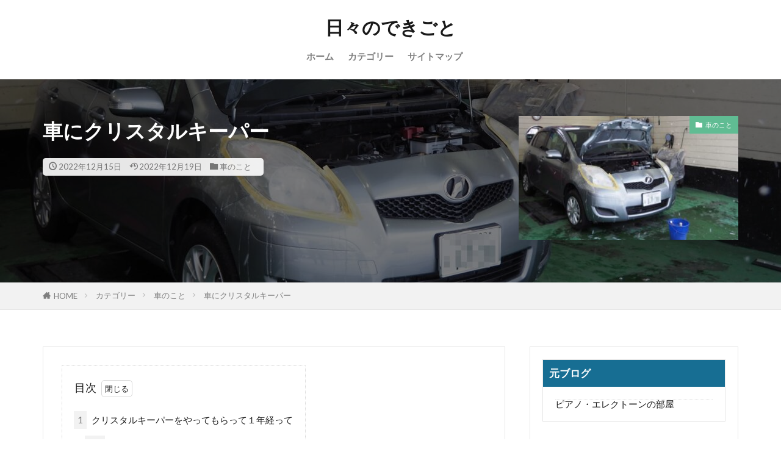

--- FILE ---
content_type: text/html; charset=UTF-8
request_url: https://yanai-piano-electone.com/everyday/crystal-keeper-on-car/
body_size: 12316
content:

<!DOCTYPE html>

<html lang="ja" prefix="og: http://ogp.me/ns#" class="t-html 
t-middle t-middle-pc">

<head prefix="og: http://ogp.me/ns# fb: http://ogp.me/ns/fb# article: http://ogp.me/ns/article#">
<meta charset="UTF-8">
<title>車にクリスタルキーパー│日々のできごと</title>
<meta name='robots' content='max-image-preview:large' />
	<style>img:is([sizes="auto" i], [sizes^="auto," i]) { contain-intrinsic-size: 3000px 1500px }</style>
	<link rel='stylesheet' id='dashicons-css' href='https://yanai-piano-electone.com/everyday/wp-includes/css/dashicons.min.css?ver=6.8.3' type='text/css' media='all' />
<link rel='stylesheet' id='thickbox-css' href='https://yanai-piano-electone.com/everyday/wp-includes/js/thickbox/thickbox.css?ver=6.8.3' type='text/css' media='all' />
<link rel='stylesheet' id='wp-block-library-css' href='https://yanai-piano-electone.com/everyday/wp-includes/css/dist/block-library/style.min.css?ver=6.8.3' type='text/css' media='all' />
<style id='classic-theme-styles-inline-css' type='text/css'>
/*! This file is auto-generated */
.wp-block-button__link{color:#fff;background-color:#32373c;border-radius:9999px;box-shadow:none;text-decoration:none;padding:calc(.667em + 2px) calc(1.333em + 2px);font-size:1.125em}.wp-block-file__button{background:#32373c;color:#fff;text-decoration:none}
</style>
<style id='global-styles-inline-css' type='text/css'>
:root{--wp--preset--aspect-ratio--square: 1;--wp--preset--aspect-ratio--4-3: 4/3;--wp--preset--aspect-ratio--3-4: 3/4;--wp--preset--aspect-ratio--3-2: 3/2;--wp--preset--aspect-ratio--2-3: 2/3;--wp--preset--aspect-ratio--16-9: 16/9;--wp--preset--aspect-ratio--9-16: 9/16;--wp--preset--color--black: #000000;--wp--preset--color--cyan-bluish-gray: #abb8c3;--wp--preset--color--white: #ffffff;--wp--preset--color--pale-pink: #f78da7;--wp--preset--color--vivid-red: #cf2e2e;--wp--preset--color--luminous-vivid-orange: #ff6900;--wp--preset--color--luminous-vivid-amber: #fcb900;--wp--preset--color--light-green-cyan: #7bdcb5;--wp--preset--color--vivid-green-cyan: #00d084;--wp--preset--color--pale-cyan-blue: #8ed1fc;--wp--preset--color--vivid-cyan-blue: #0693e3;--wp--preset--color--vivid-purple: #9b51e0;--wp--preset--gradient--vivid-cyan-blue-to-vivid-purple: linear-gradient(135deg,rgba(6,147,227,1) 0%,rgb(155,81,224) 100%);--wp--preset--gradient--light-green-cyan-to-vivid-green-cyan: linear-gradient(135deg,rgb(122,220,180) 0%,rgb(0,208,130) 100%);--wp--preset--gradient--luminous-vivid-amber-to-luminous-vivid-orange: linear-gradient(135deg,rgba(252,185,0,1) 0%,rgba(255,105,0,1) 100%);--wp--preset--gradient--luminous-vivid-orange-to-vivid-red: linear-gradient(135deg,rgba(255,105,0,1) 0%,rgb(207,46,46) 100%);--wp--preset--gradient--very-light-gray-to-cyan-bluish-gray: linear-gradient(135deg,rgb(238,238,238) 0%,rgb(169,184,195) 100%);--wp--preset--gradient--cool-to-warm-spectrum: linear-gradient(135deg,rgb(74,234,220) 0%,rgb(151,120,209) 20%,rgb(207,42,186) 40%,rgb(238,44,130) 60%,rgb(251,105,98) 80%,rgb(254,248,76) 100%);--wp--preset--gradient--blush-light-purple: linear-gradient(135deg,rgb(255,206,236) 0%,rgb(152,150,240) 100%);--wp--preset--gradient--blush-bordeaux: linear-gradient(135deg,rgb(254,205,165) 0%,rgb(254,45,45) 50%,rgb(107,0,62) 100%);--wp--preset--gradient--luminous-dusk: linear-gradient(135deg,rgb(255,203,112) 0%,rgb(199,81,192) 50%,rgb(65,88,208) 100%);--wp--preset--gradient--pale-ocean: linear-gradient(135deg,rgb(255,245,203) 0%,rgb(182,227,212) 50%,rgb(51,167,181) 100%);--wp--preset--gradient--electric-grass: linear-gradient(135deg,rgb(202,248,128) 0%,rgb(113,206,126) 100%);--wp--preset--gradient--midnight: linear-gradient(135deg,rgb(2,3,129) 0%,rgb(40,116,252) 100%);--wp--preset--font-size--small: 13px;--wp--preset--font-size--medium: 20px;--wp--preset--font-size--large: 36px;--wp--preset--font-size--x-large: 42px;--wp--preset--spacing--20: 0.44rem;--wp--preset--spacing--30: 0.67rem;--wp--preset--spacing--40: 1rem;--wp--preset--spacing--50: 1.5rem;--wp--preset--spacing--60: 2.25rem;--wp--preset--spacing--70: 3.38rem;--wp--preset--spacing--80: 5.06rem;--wp--preset--shadow--natural: 6px 6px 9px rgba(0, 0, 0, 0.2);--wp--preset--shadow--deep: 12px 12px 50px rgba(0, 0, 0, 0.4);--wp--preset--shadow--sharp: 6px 6px 0px rgba(0, 0, 0, 0.2);--wp--preset--shadow--outlined: 6px 6px 0px -3px rgba(255, 255, 255, 1), 6px 6px rgba(0, 0, 0, 1);--wp--preset--shadow--crisp: 6px 6px 0px rgba(0, 0, 0, 1);}:where(.is-layout-flex){gap: 0.5em;}:where(.is-layout-grid){gap: 0.5em;}body .is-layout-flex{display: flex;}.is-layout-flex{flex-wrap: wrap;align-items: center;}.is-layout-flex > :is(*, div){margin: 0;}body .is-layout-grid{display: grid;}.is-layout-grid > :is(*, div){margin: 0;}:where(.wp-block-columns.is-layout-flex){gap: 2em;}:where(.wp-block-columns.is-layout-grid){gap: 2em;}:where(.wp-block-post-template.is-layout-flex){gap: 1.25em;}:where(.wp-block-post-template.is-layout-grid){gap: 1.25em;}.has-black-color{color: var(--wp--preset--color--black) !important;}.has-cyan-bluish-gray-color{color: var(--wp--preset--color--cyan-bluish-gray) !important;}.has-white-color{color: var(--wp--preset--color--white) !important;}.has-pale-pink-color{color: var(--wp--preset--color--pale-pink) !important;}.has-vivid-red-color{color: var(--wp--preset--color--vivid-red) !important;}.has-luminous-vivid-orange-color{color: var(--wp--preset--color--luminous-vivid-orange) !important;}.has-luminous-vivid-amber-color{color: var(--wp--preset--color--luminous-vivid-amber) !important;}.has-light-green-cyan-color{color: var(--wp--preset--color--light-green-cyan) !important;}.has-vivid-green-cyan-color{color: var(--wp--preset--color--vivid-green-cyan) !important;}.has-pale-cyan-blue-color{color: var(--wp--preset--color--pale-cyan-blue) !important;}.has-vivid-cyan-blue-color{color: var(--wp--preset--color--vivid-cyan-blue) !important;}.has-vivid-purple-color{color: var(--wp--preset--color--vivid-purple) !important;}.has-black-background-color{background-color: var(--wp--preset--color--black) !important;}.has-cyan-bluish-gray-background-color{background-color: var(--wp--preset--color--cyan-bluish-gray) !important;}.has-white-background-color{background-color: var(--wp--preset--color--white) !important;}.has-pale-pink-background-color{background-color: var(--wp--preset--color--pale-pink) !important;}.has-vivid-red-background-color{background-color: var(--wp--preset--color--vivid-red) !important;}.has-luminous-vivid-orange-background-color{background-color: var(--wp--preset--color--luminous-vivid-orange) !important;}.has-luminous-vivid-amber-background-color{background-color: var(--wp--preset--color--luminous-vivid-amber) !important;}.has-light-green-cyan-background-color{background-color: var(--wp--preset--color--light-green-cyan) !important;}.has-vivid-green-cyan-background-color{background-color: var(--wp--preset--color--vivid-green-cyan) !important;}.has-pale-cyan-blue-background-color{background-color: var(--wp--preset--color--pale-cyan-blue) !important;}.has-vivid-cyan-blue-background-color{background-color: var(--wp--preset--color--vivid-cyan-blue) !important;}.has-vivid-purple-background-color{background-color: var(--wp--preset--color--vivid-purple) !important;}.has-black-border-color{border-color: var(--wp--preset--color--black) !important;}.has-cyan-bluish-gray-border-color{border-color: var(--wp--preset--color--cyan-bluish-gray) !important;}.has-white-border-color{border-color: var(--wp--preset--color--white) !important;}.has-pale-pink-border-color{border-color: var(--wp--preset--color--pale-pink) !important;}.has-vivid-red-border-color{border-color: var(--wp--preset--color--vivid-red) !important;}.has-luminous-vivid-orange-border-color{border-color: var(--wp--preset--color--luminous-vivid-orange) !important;}.has-luminous-vivid-amber-border-color{border-color: var(--wp--preset--color--luminous-vivid-amber) !important;}.has-light-green-cyan-border-color{border-color: var(--wp--preset--color--light-green-cyan) !important;}.has-vivid-green-cyan-border-color{border-color: var(--wp--preset--color--vivid-green-cyan) !important;}.has-pale-cyan-blue-border-color{border-color: var(--wp--preset--color--pale-cyan-blue) !important;}.has-vivid-cyan-blue-border-color{border-color: var(--wp--preset--color--vivid-cyan-blue) !important;}.has-vivid-purple-border-color{border-color: var(--wp--preset--color--vivid-purple) !important;}.has-vivid-cyan-blue-to-vivid-purple-gradient-background{background: var(--wp--preset--gradient--vivid-cyan-blue-to-vivid-purple) !important;}.has-light-green-cyan-to-vivid-green-cyan-gradient-background{background: var(--wp--preset--gradient--light-green-cyan-to-vivid-green-cyan) !important;}.has-luminous-vivid-amber-to-luminous-vivid-orange-gradient-background{background: var(--wp--preset--gradient--luminous-vivid-amber-to-luminous-vivid-orange) !important;}.has-luminous-vivid-orange-to-vivid-red-gradient-background{background: var(--wp--preset--gradient--luminous-vivid-orange-to-vivid-red) !important;}.has-very-light-gray-to-cyan-bluish-gray-gradient-background{background: var(--wp--preset--gradient--very-light-gray-to-cyan-bluish-gray) !important;}.has-cool-to-warm-spectrum-gradient-background{background: var(--wp--preset--gradient--cool-to-warm-spectrum) !important;}.has-blush-light-purple-gradient-background{background: var(--wp--preset--gradient--blush-light-purple) !important;}.has-blush-bordeaux-gradient-background{background: var(--wp--preset--gradient--blush-bordeaux) !important;}.has-luminous-dusk-gradient-background{background: var(--wp--preset--gradient--luminous-dusk) !important;}.has-pale-ocean-gradient-background{background: var(--wp--preset--gradient--pale-ocean) !important;}.has-electric-grass-gradient-background{background: var(--wp--preset--gradient--electric-grass) !important;}.has-midnight-gradient-background{background: var(--wp--preset--gradient--midnight) !important;}.has-small-font-size{font-size: var(--wp--preset--font-size--small) !important;}.has-medium-font-size{font-size: var(--wp--preset--font-size--medium) !important;}.has-large-font-size{font-size: var(--wp--preset--font-size--large) !important;}.has-x-large-font-size{font-size: var(--wp--preset--font-size--x-large) !important;}
:where(.wp-block-post-template.is-layout-flex){gap: 1.25em;}:where(.wp-block-post-template.is-layout-grid){gap: 1.25em;}
:where(.wp-block-columns.is-layout-flex){gap: 2em;}:where(.wp-block-columns.is-layout-grid){gap: 2em;}
:root :where(.wp-block-pullquote){font-size: 1.5em;line-height: 1.6;}
</style>
<script type="text/javascript" src="https://yanai-piano-electone.com/everyday/wp-includes/js/jquery/jquery.min.js?ver=3.7.1" id="jquery-core-js"></script>
<script type="text/javascript" src="https://yanai-piano-electone.com/everyday/wp-includes/js/jquery/jquery-migrate.min.js?ver=3.4.1" id="jquery-migrate-js"></script>
<link rel="https://api.w.org/" href="https://yanai-piano-electone.com/everyday/wp-json/" /><link rel="alternate" title="JSON" type="application/json" href="https://yanai-piano-electone.com/everyday/wp-json/wp/v2/posts/1625" /><link rel="alternate" title="oEmbed (JSON)" type="application/json+oembed" href="https://yanai-piano-electone.com/everyday/wp-json/oembed/1.0/embed?url=https%3A%2F%2Fyanai-piano-electone.com%2Feveryday%2Fcrystal-keeper-on-car%2F" />
<link rel="alternate" title="oEmbed (XML)" type="text/xml+oembed" href="https://yanai-piano-electone.com/everyday/wp-json/oembed/1.0/embed?url=https%3A%2F%2Fyanai-piano-electone.com%2Feveryday%2Fcrystal-keeper-on-car%2F&#038;format=xml" />
<link rel="stylesheet" href="https://yanai-piano-electone.com/everyday/wp-content/themes/the-thor/css/icon.min.css">
<link rel="stylesheet" href="https://fonts.googleapis.com/css?family=Lato:100,300,400,700,900">
<link rel="stylesheet" href="https://fonts.googleapis.com/css?family=Fjalla+One">
<link rel="stylesheet" href="https://fonts.googleapis.com/css?family=Noto+Sans+JP:100,200,300,400,500,600,700,800,900">
<link rel="stylesheet" href="https://yanai-piano-electone.com/everyday/wp-content/themes/the-thor/style.min.css">
<link rel="stylesheet" href="https://yanai-piano-electone.com/everyday/wp-content/themes/the-thor-child/style-user.css?1735554323">
<link rel="canonical" href="https://yanai-piano-electone.com/everyday/crystal-keeper-on-car/" />
<script src="https://ajax.googleapis.com/ajax/libs/jquery/1.12.4/jquery.min.js"></script>
<meta http-equiv="X-UA-Compatible" content="IE=edge">
<meta name="viewport" content="width=device-width, initial-scale=1, viewport-fit=cover"/>
<style>
.widget.widget_nav_menu ul.menu{border-color: rgba(96,188,147,0.15);}.widget.widget_nav_menu ul.menu li{border-color: rgba(96,188,147,0.75);}.widget.widget_nav_menu ul.menu .sub-menu li{border-color: rgba(96,188,147,0.15);}.widget.widget_nav_menu ul.menu .sub-menu li .sub-menu li:first-child{border-color: rgba(96,188,147,0.15);}.widget.widget_nav_menu ul.menu li a:hover{background-color: rgba(96,188,147,0.75);}.widget.widget_nav_menu ul.menu .current-menu-item > a{background-color: rgba(96,188,147,0.75);}.widget.widget_nav_menu ul.menu li .sub-menu li a:before {color:#60bc93;}.widget.widget_nav_menu ul.menu li a{background-color:#60bc93;}.widget.widget_nav_menu ul.menu .sub-menu a:hover{color:#60bc93;}.widget.widget_nav_menu ul.menu .sub-menu .current-menu-item a{color:#60bc93;}.widget.widget_categories ul{border-color: rgba(96,188,147,0.15);}.widget.widget_categories ul li{border-color: rgba(96,188,147,0.75);}.widget.widget_categories ul .children li{border-color: rgba(96,188,147,0.15);}.widget.widget_categories ul .children li .children li:first-child{border-color: rgba(96,188,147,0.15);}.widget.widget_categories ul li a:hover{background-color: rgba(96,188,147,0.75);}.widget.widget_categories ul .current-menu-item > a{background-color: rgba(96,188,147,0.75);}.widget.widget_categories ul li .children li a:before {color:#60bc93;}.widget.widget_categories ul li a{background-color:#60bc93;}.widget.widget_categories ul .children a:hover{color:#60bc93;}.widget.widget_categories ul .children .current-menu-item a{color:#60bc93;}.widgetSearch__input:hover{border-color:#60bc93;}.widgetCatTitle{background-color:#60bc93;}.widgetCatTitle__inner{background-color:#60bc93;}.widgetSearch__submit:hover{background-color:#60bc93;}.widgetProfile__sns{background-color:#60bc93;}.widget.widget_calendar .calendar_wrap tbody a:hover{background-color:#60bc93;}.widget ul li a:hover{color:#60bc93;}.widget.widget_rss .rsswidget:hover{color:#60bc93;}.widget.widget_tag_cloud a:hover{background-color:#60bc93;}.widget select:hover{border-color:#60bc93;}.widgetSearch__checkLabel:hover:after{border-color:#60bc93;}.widgetSearch__check:checked .widgetSearch__checkLabel:before, .widgetSearch__check:checked + .widgetSearch__checkLabel:before{border-color:#60bc93;}.widgetTab__item.current{border-top-color:#60bc93;}.widgetTab__item:hover{border-top-color:#60bc93;}.searchHead__title{background-color:#60bc93;}.searchHead__submit:hover{color:#60bc93;}.menuBtn__close:hover{color:#60bc93;}.menuBtn__link:hover{color:#60bc93;}@media only screen and (min-width: 992px){.menuBtn__link {background-color:#60bc93;}}.t-headerCenter .menuBtn__link:hover{color:#60bc93;}.searchBtn__close:hover{color:#60bc93;}.searchBtn__link:hover{color:#60bc93;}.breadcrumb__item a:hover{color:#60bc93;}.pager__item{color:#60bc93;}.pager__item:hover, .pager__item-current{background-color:#60bc93; color:#fff;}.page-numbers{color:#60bc93;}.page-numbers:hover, .page-numbers.current{background-color:#60bc93; color:#fff;}.pagePager__item{color:#60bc93;}.pagePager__item:hover, .pagePager__item-current{background-color:#60bc93; color:#fff;}.heading a:hover{color:#60bc93;}.eyecatch__cat{background-color:#60bc93;}.the__category{background-color:#60bc93;}.dateList__item a:hover{color:#60bc93;}.controllerFooter__item:last-child{background-color:#60bc93;}.controllerFooter__close{background-color:#60bc93;}.bottomFooter__topBtn{background-color:#60bc93;}.mask-color{background-color:#60bc93;}.mask-colorgray{background-color:#60bc93;}.pickup3__item{background-color:#60bc93;}.categoryBox__title{color:#60bc93;}.comments__list .comment-meta{background-color:#60bc93;}.comment-respond .submit{background-color:#60bc93;}.prevNext__pop{background-color:#60bc93;}.swiper-pagination-bullet-active{background-color:#60bc93;}.swiper-slider .swiper-button-next, .swiper-slider .swiper-container-rtl .swiper-button-prev, .swiper-slider .swiper-button-prev, .swiper-slider .swiper-container-rtl .swiper-button-next	{background-color:#60bc93;}.snsFooter{background-color:#60bc93}.widget-main .heading.heading-widget{background-color:#60bc93}.widget-main .heading.heading-widgetsimple{background-color:#60bc93}.widget-main .heading.heading-widgetsimplewide{background-color:#60bc93}.widget-main .heading.heading-widgetwide{background-color:#60bc93}.widget-main .heading.heading-widgetbottom:before{border-color:#60bc93}.widget-main .heading.heading-widgetborder{border-color:#60bc93}.widget-main .heading.heading-widgetborder::before,.widget-main .heading.heading-widgetborder::after{background-color:#60bc93}.widget-side .heading.heading-widget{background-color:#176e93}.widget-side .heading.heading-widgetsimple{background-color:#176e93}.widget-side .heading.heading-widgetsimplewide{background-color:#176e93}.widget-side .heading.heading-widgetwide{background-color:#176e93}.widget-side .heading.heading-widgetbottom:before{border-color:#176e93}.widget-side .heading.heading-widgetborder{border-color:#176e93}.widget-side .heading.heading-widgetborder::before,.widget-side .heading.heading-widgetborder::after{background-color:#176e93}.widget-foot .heading.heading-widget{background-color:#60bc93}.widget-foot .heading.heading-widgetsimple{background-color:#60bc93}.widget-foot .heading.heading-widgetsimplewide{background-color:#60bc93}.widget-foot .heading.heading-widgetwide{background-color:#60bc93}.widget-foot .heading.heading-widgetbottom:before{border-color:#60bc93}.widget-foot .heading.heading-widgetborder{border-color:#60bc93}.widget-foot .heading.heading-widgetborder::before,.widget-foot .heading.heading-widgetborder::after{background-color:#60bc93}.widget-menu .heading.heading-widget{background-color:#60bc93}.widget-menu .heading.heading-widgetsimple{background-color:#60bc93}.widget-menu .heading.heading-widgetsimplewide{background-color:#60bc93}.widget-menu .heading.heading-widgetwide{background-color:#60bc93}.widget-menu .heading.heading-widgetbottom:before{border-color:#60bc93}.widget-menu .heading.heading-widgetborder{border-color:#60bc93}.widget-menu .heading.heading-widgetborder::before,.widget-menu .heading.heading-widgetborder::after{background-color:#60bc93}.rankingBox__bg{background-color:#60bc93}.the__ribbon{background-color:#60bc93}.the__ribbon:after{border-left-color:#60bc93; border-right-color:#60bc93}.pagecta-bg{background-color:#165e83}.content .afTagBox__btnDetail{background-color:#60bc93;}.widget .widgetAfTag__btnDetail{background-color:#60bc93;}.content .afTagBox__btnAf{background-color:#60bc93;}.widget .widgetAfTag__btnAf{background-color:#60bc93;}.content a{color:#917347;}.phrase a{color:#917347;}.content .sitemap li a:hover{color:#917347;}.content h2 a:hover,.content h3 a:hover,.content h4 a:hover,.content h5 a:hover{color:#917347;}.content ul.menu li a:hover{color:#917347;}.content .es-LiconBox:before{background-color:#a83f3f;}.content .es-LiconCircle:before{background-color:#a83f3f;}.content .es-BTiconBox:before{background-color:#a83f3f;}.content .es-BTiconCircle:before{background-color:#a83f3f;}.content .es-BiconObi{border-color:#a83f3f;}.content .es-BiconCorner:before{background-color:#a83f3f;}.content .es-BiconCircle:before{background-color:#a83f3f;}.content .es-BmarkHatena::before{background-color:#005293;}.content .es-BmarkExcl::before{background-color:#b60105;}.content .es-BmarkQ::before{background-color:#005293;}.content .es-BmarkQ::after{border-top-color:#005293;}.content .es-BmarkA::before{color:#b60105;}.content .es-BsubTradi::before{color:#ffffff;background-color:#b60105;border-color:#b60105;}.btn__link-primary{color:#ffffff; background-color:#3f3f3f;}.content .btn__link-primary{color:#ffffff; background-color:#3f3f3f;}.searchBtn__contentInner .btn__link-search{color:#ffffff; background-color:#3f3f3f;}.btn__link-secondary{color:#ffffff; background-color:#3f3f3f;}.content .btn__link-secondary{color:#ffffff; background-color:#3f3f3f;}.btn__link-search{color:#ffffff; background-color:#3f3f3f;}.btn__link-normal{color:#3f3f3f;}.content .btn__link-normal{color:#3f3f3f;}.btn__link-normal:hover{background-color:#3f3f3f;}.content .btn__link-normal:hover{background-color:#3f3f3f;}.comments__list .comment-reply-link{color:#3f3f3f;}.comments__list .comment-reply-link:hover{background-color:#3f3f3f;}@media only screen and (min-width: 992px){.subNavi__link-pickup{color:#3f3f3f;}}@media only screen and (min-width: 992px){.subNavi__link-pickup:hover{background-color:#3f3f3f;}}.partsH2-4 h2{color:#191919;}.partsH2-4 h2::before{border-color:#176e93;}.partsH2-4 h2::after{border-color:#d8d8d8;}.partsH3-12 h3{color:#191919; border-left-color:#f2f2f2; border-bottom-color:#176e93;}.content h4{color:#191919}.content h5{color:#191919}.content ul > li::before{color:#a83f3f;}.content ul{color:#191919;}.content ol > li::before{color:#a83f3f; border-color:#a83f3f;}.content ol > li > ol > li::before{background-color:#a83f3f; border-color:#a83f3f;}.content ol > li > ol > li > ol > li::before{color:#a83f3f; border-color:#a83f3f;}.content ol{color:#191919;}.content .balloon .balloon__text{color:#191919; background-color:#f2f2f2;}.content .balloon .balloon__text-left:before{border-left-color:#f2f2f2;}.content .balloon .balloon__text-right:before{border-right-color:#f2f2f2;}.content .balloon-boder .balloon__text{color:#191919; background-color:#ffffff;  border-color:#d8d8d8;}.content .balloon-boder .balloon__text-left:before{border-left-color:#d8d8d8;}.content .balloon-boder .balloon__text-left:after{border-left-color:#ffffff;}.content .balloon-boder .balloon__text-right:before{border-right-color:#d8d8d8;}.content .balloon-boder .balloon__text-right:after{border-right-color:#ffffff;}.content blockquote{color:#191919; background-color:#f2f2f2;}.content blockquote::before{color:#d8d8d8;}.content table{color:#191919; border-top-color:#E5E5E5; border-left-color:#E5E5E5;}.content table th{background:#7f7f7f; color:#ffffff; ;border-right-color:#E5E5E5; border-bottom-color:#E5E5E5;}.content table td{background:#ffffff; ;border-right-color:#E5E5E5; border-bottom-color:#E5E5E5;}.content table tr:nth-child(odd) td{background-color:#f2f2f2;}
</style>
<link rel="icon" href="https://yanai-piano-electone.com/everyday/wp-content/uploads/2019/03/cropped--32x32.jpg" sizes="32x32" />
<link rel="icon" href="https://yanai-piano-electone.com/everyday/wp-content/uploads/2019/03/cropped--192x192.jpg" sizes="192x192" />
<link rel="apple-touch-icon" href="https://yanai-piano-electone.com/everyday/wp-content/uploads/2019/03/cropped--180x180.jpg" />
<meta name="msapplication-TileImage" content="https://yanai-piano-electone.com/everyday/wp-content/uploads/2019/03/cropped--270x270.jpg" />
<meta property="og:site_name" content="日々のできごと" />
<meta property="og:type" content="article" />
<meta property="og:title" content="車にクリスタルキーパー" />
<meta property="og:description" content="目次 1 クリスタルキーパーをやってもらって１年経って1.1 車周りを見てもらったら、1.2 追加で窓ガラスにもコーティング1.3 新車みたいにきれいになりまし [&hellip;]" />
<meta property="og:url" content="https://yanai-piano-electone.com/everyday/crystal-keeper-on-car/" />
<meta property="og:image" content="https://yanai-piano-electone.com/everyday/wp-content/uploads/2022/12/car3-768x412.jpg" />
<meta name="twitter:card" content="summary" />


</head>
<body class="t-logoSp t-logoPc t-headerCenter" id="top">


  <!--l-header-->
  <header class="l-header">
    <div class="container container-header">

      <!--logo-->
			<p class="siteTitle">
				<a class="siteTitle__link" href="https://yanai-piano-electone.com/everyday">
											日々のできごと					        </a>
      </p>      <!--/logo-->


      				<!--globalNavi-->
				<nav class="globalNavi">
					<div class="globalNavi__inner">
            <ul class="globalNavi__list"><li id="menu-item-35" class="menu-item menu-item-type-custom menu-item-object-custom menu-item-home menu-item-35"><a href="https://yanai-piano-electone.com/everyday">ホーム</a></li>
<li id="menu-item-2841" class="menu-item menu-item-type-post_type menu-item-object-page menu-item-2841"><a href="https://yanai-piano-electone.com/everyday/category2/">カテゴリー</a></li>
<li id="menu-item-567" class="menu-item menu-item-type-post_type menu-item-object-page menu-item-567"><a href="https://yanai-piano-electone.com/everyday/sitemap/">サイトマップ</a></li>
</ul>					</div>
				</nav>
				<!--/globalNavi-->
			

			

      

      
    </div>
  </header>
  <!--/l-header-->


  <!--l-headerBottom-->
  <div class="l-headerBottom">

    
		
	  
  </div>
  <!--l-headerBottom-->

    <div class="viral">
    <div class="viral__bg mask mask-black        ">
                  <img width="1280" height="686" src="https://yanai-piano-electone.com/everyday/wp-content/uploads/2022/12/car3-1280x686.jpg" class="attachment-icatch1280 size-icatch1280 wp-post-image" alt="" decoding="async" />              </div>

    <div class="container">
      <div class="viral__container">
        <div class="viral__contents">
          <h1 class="heading heading-primary">車にクリスタルキーパー</h1>
          <ul class="dateList">
                          <li class="dateList__item icon-clock">2022年12月15日</li>
                                      <li class="dateList__item icon-update">2022年12月19日</li>
                          <li class="dateList__item icon-folder"><a href="https://yanai-piano-electone.com/everyday/category/home-category/about-the-car/" rel="category tag">車のこと</a></li>
                                              </ul>
        </div>


        <div class="eyecatch">
          <span class="eyecatch__cat cc-bg14"><a href="https://yanai-piano-electone.com/everyday/category/home-category/about-the-car/">車のこと</a></span>          <span class="eyecatch__link">
                          <img width="375" height="201" src="https://yanai-piano-electone.com/everyday/wp-content/uploads/2022/12/car3-375x201.jpg" class="attachment-icatch375 size-icatch375 wp-post-image" alt="" decoding="async" />                      </span>

        </div>
      </div>
    </div>

  </div>
  
  <div class="wider">
    <div class="breadcrumb"><ul class="breadcrumb__list container"><li class="breadcrumb__item icon-home"><a href="https://yanai-piano-electone.com/everyday">HOME</a></li><li class="breadcrumb__item"><a href="https://yanai-piano-electone.com/everyday/category/home-category/">カテゴリー</a></li><li class="breadcrumb__item"><a href="https://yanai-piano-electone.com/everyday/category/home-category/about-the-car/">車のこと</a></li><li class="breadcrumb__item breadcrumb__item-current"><a href="https://yanai-piano-electone.com/everyday/crystal-keeper-on-car/">車にクリスタルキーパー</a></li></ul></div>  </div>





  <!--l-wrapper-->
  <div class="l-wrapper">

    <!--l-main-->
        <main class="l-main">





      <div class="dividerBottom">


      



        

        <!--postContents-->
        <div class="postContents u-border">
          

		            <section class="content partsH2-4 partsH3-12">
			
					<div class="outline">
					<span class="outline__title">目次</span>
					<input class="outline__toggle" id="outline__toggle" type="checkbox" checked>
					<label class="outline__switch" for="outline__toggle"></label>
					<ul class="outline__list outline__list-2"><li class="outline__item"><a class="outline__link" href="#outline_1__1"><span class="outline__number">1</span> クリスタルキーパーをやってもらって１年経って</a><ul class="outline__list outline__list-3"><li class="outline__item"><a class="outline__link" href="#outline_1__1_1"><span class="outline__number">1.1</span> 車周りを見てもらったら、</a></li><li class="outline__item"><a class="outline__link" href="#outline_1__1_2"><span class="outline__number">1.2</span> 追加で窓ガラスにもコーティング</a></li><li class="outline__item"><a class="outline__link" href="#outline_1__1_3"><span class="outline__number">1.3</span> 新車みたいにきれいになりました</a></li></ul></li></ul>
					</div><h2 id="outline_1__1">クリスタルキーパーをやってもらって１年経って</h2><p>昨年、近所のガソリンスタンドで、<br /><a href="https://yanai-piano-electone.com/everyday/i-didnt-like-driving-a-car/">車にクリスタルキーパーをやってもらって</a>、１年過ぎたので、<br />そろそろやり直さないとだめかな～と思っていたら、<br />件のガソリンスタンドから、電話がかかってきました。</p><p>&nbsp;</p><h3 id="outline_1__1_1">車周りを見てもらったら、</h3><p>それで、12月14日の午前中に車を持って行きました。<br />車周りを見てもらったら、やっぱり気がついたみたいで、<br />「車のうしろ部分が、はずれかけていて、<br />そこから錆が出てしまうと大変ですよ。<br />板金処理した方がいいです。<br />リアパネルは、中古で取り替えた方が安いかな」<br />なんて、気にしてたこと、言われてしまいました。<br />けっこうな出費になりそうだけど、<br />車に気持ちよく乗りたいので、そちらも、別の日に頼むことにしました。</p><p>&nbsp;</p><h3 id="outline_1__1_2">追加で窓ガラスにもコーティング</h3><p>14日は、車下の錆止めと、クリスタルキーパーを、お願いしました。<br />昼頃、電話がかかってきて、<br />「窓ガラスも、撥水コーティングした方がいいですよ。<br />ライトまわりが黄色くなってしまっていて、<br />そこも磨いた方がいいです」<br />と言われて、全部お願いしました。</p><p>午後１時過ぎに、コーヒーを買いに行こうと、<br />ガソリンスタンドの前を通ったので、車、見てきました。</p><p><span style="font-size: 10pt;">（画像をクリックすると拡大表示します。戻る時は、『 <strong>← </strong>キー』で）</span></p><p><a href="https://yanai-piano-electone.com/everyday/wp-content/uploads/2022/12/car4.jpg"><img fetchpriority="high" decoding="async" class="alignnone wp-image-1631" src="https://yanai-piano-electone.com/everyday/wp-content/uploads/2022/12/car4.jpg" alt="" width="600" height="450" /></a></p><p>&nbsp;</p><h3 id="outline_1__1_3">新車みたいにきれいになりました</h3><p><br />ということで、追加料金、けっこうかかってしまったけど、<br />とてもきれいになりました。</p><p>リアパネル交換は、12月25日になりました。</p><p>車の維持費、かかるな～</p><div class="ep-box es-BiconBg icon-pushpin bgc-VPlime">クリスタルキーパーと窓ガラスのフッ素ガラスコーティングで<br />１年間快適！！　「クリスタルキーパー」<br />最終更新日 : 2021年8月4日<br /><a href="https://coating-wakayama.com/wp1/2021/08/04/20210508/" target="_blank" rel="noopener">https://coating-wakayama.com/wp1/2021/08/04/20210508/</a>　</div><p>&nbsp;</p>          </section>
          		  

                  </div>
        <!--/postContents-->


        



        
	    
		
	<!-- Prev Next記事 -->
	<ul class="prevNext">
					<li class="prevNext__item prevNext__item-prev">
				<div class="eyecatch">
					<div class="prevNext__pop">Prev</div>
					<a class="eyecatch__link
					" href="https://yanai-piano-electone.com/everyday/html-css/">

													<img src="https://yanai-piano-electone.com/everyday/wp-content/uploads/2022/09/d046924d6d564b63acc8364eb804f96a-375x211.jpg" alt="～HTML＆CSSで本格的に～" width="375" height="211" >
						
						<div class="prevNext__title">
														<h3 class="heading heading-secondary">～HTML＆CSSで本格的に～</h3>
						</div>

					</a>
				</div>
			</li>
		
					<li class="prevNext__item prevNext__item-next">
				<div class="eyecatch">
					<div class="prevNext__pop">Next</div>
					<a class="eyecatch__link
					" href="https://yanai-piano-electone.com/everyday/chieria-scratch-course/">

													<img src="https://yanai-piano-electone.com/everyday/wp-content/uploads/2023/06/efd79b9438d4a9e7ea7cfbffa339a6bb-375x234.jpg" alt="ちえりあの講座 Scratch でゲーム作り" width="375" height="234" >
												<div class="prevNext__title">
														<h3 class="heading heading-secondary">ちえりあの講座 Scratch でゲーム作り</h3>
						</div>

					</a>
				</div>
			</li>
			</ul>
	<!-- /Prev Next記事 -->
<aside class="related"><h2 class="heading heading-sub">関連する記事</h2><ul class="related__list">
		<!-- 関連記事 -->
		<li class="related__item">
							<div class="eyecatch
				">

					<span class="eyecatch__cat cc-bg14"><a href="https://yanai-piano-electone.com/everyday/category/home-category/about-the-car/">車のこと</a></span>					<a class="eyecatch__link
					" href="https://yanai-piano-electone.com/everyday/tire-storage/">

													<img src="https://yanai-piano-electone.com/everyday/wp-content/uploads/2021/10/8e9441b21799382ebc3f7c97319fcfbb-375x196.jpg" alt="シーズンオフのタイヤの保管方法" width="375" height="196" >
											</a>

				</div>
			
			<div class="archive__contents
			">

												<h3 class="heading heading-secondary">
					<a href="https://yanai-piano-electone.com/everyday/tire-storage/">シーズンオフのタイヤの保管方法</a>
				</h3>

			</div>
		</li>
		<!-- /関連記事 -->
		
		<!-- 関連記事 -->
		<li class="related__item">
							<div class="eyecatch
				">

					<span class="eyecatch__cat cc-bg14"><a href="https://yanai-piano-electone.com/everyday/category/home-category/about-the-car/">車のこと</a></span>					<a class="eyecatch__link
					" href="https://yanai-piano-electone.com/everyday/i-didnt-like-driving-a-car/">

													<img src="https://yanai-piano-electone.com/everyday/wp-content/uploads/2021/10/4a802d9593c2dff61f55812c0f7fd228-375x238.jpg" alt="車の運転が好きではなかった" width="375" height="238" >
											</a>

				</div>
			
			<div class="archive__contents
			">

												<h3 class="heading heading-secondary">
					<a href="https://yanai-piano-electone.com/everyday/i-didnt-like-driving-a-car/">車の運転が好きではなかった</a>
				</h3>

			</div>
		</li>
		<!-- /関連記事 -->
		
		<!-- 関連記事 -->
		<li class="related__item">
							<div class="eyecatch
				">

					<span class="eyecatch__cat cc-bg14"><a href="https://yanai-piano-electone.com/everyday/category/home-category/about-the-car/">車のこと</a></span>					<a class="eyecatch__link
					" href="https://yanai-piano-electone.com/everyday/engine-stall/">

													<img src="https://yanai-piano-electone.com/everyday/wp-content/uploads/2020/08/8bd30c13e11dad3d34700d1093ff5d2b-375x174.jpg" alt="信号待ちで、車のエンジンが切れた。。。" width="375" height="174" >
											</a>

				</div>
			
			<div class="archive__contents
			">

												<h3 class="heading heading-secondary">
					<a href="https://yanai-piano-electone.com/everyday/engine-stall/">信号待ちで、車のエンジンが切れた。。。</a>
				</h3>

			</div>
		</li>
		<!-- /関連記事 -->
		</ul></aside>
        <!-- コメント -->
                      <aside class="comments" id="comments">
        		
				
			<div id="respond" class="comment-respond">
		<h2 class="heading heading-secondary">コメントを書く <small><a rel="nofollow" id="cancel-comment-reply-link" href="/everyday/crystal-keeper-on-car/#respond" style="display:none;">コメントをキャンセル</a></small></h2><form action="https://yanai-piano-electone.com/everyday/wp-comments-post.php" method="post" id="commentform" class="comment-form"><p class="comment-notes"><span id="email-notes">メールアドレスが公開されることはありません。</span> <span class="required-field-message"><span class="required">※</span> が付いている欄は必須項目です</span></p><p class="comment-form-comment"><label for="comment">コメント <span class="required">※</span></label> <textarea id="comment" name="comment" cols="45" rows="8" maxlength="65525" required="required"></textarea></p><p class="comment-form-author"><label for="author">名前 <span class="required">※</span></label> <input id="author" name="author" type="text" value="" size="30" maxlength="245" autocomplete="name" required="required" /></p>
<p class="comment-form-email"><label for="email">メール <span class="required">※</span></label> <input id="email" name="email" type="text" value="" size="30" maxlength="100" aria-describedby="email-notes" autocomplete="email" required="required" /></p>
<p class="comment-form-url"><label for="url">サイト</label> <input id="url" name="url" type="text" value="" size="30" maxlength="200" autocomplete="url" /></p>
<p class="comment-form-cookies-consent"><input id="wp-comment-cookies-consent" name="wp-comment-cookies-consent" type="checkbox" value="yes" /> <label for="wp-comment-cookies-consent">次回のコメントで使用するためブラウザーに自分の名前、メールアドレス、サイトを保存する。</label></p>
<p class="form-submit"><input name="submit" type="submit" id="submit" class="submit" value="コメントを送信" /> <input type='hidden' name='comment_post_ID' value='1625' id='comment_post_ID' />
<input type='hidden' name='comment_parent' id='comment_parent' value='0' />
</p></form>	</div><!-- #respond -->
	      </aside>
              <!-- /コメント -->





					<!-- PVカウンター -->
						<!-- /PVカウンター -->
		


      </div>

    </main>
    <!--/l-main-->

                  <!--l-sidebar-->
<div class="l-sidebar u-borderfix">	
	
  <aside class="widget widget-side u-borderfix widget_links"><h2 class="heading heading-widgetsimplewide">元ブログ</h2>
	<ul class='xoxo blogroll'>
<li><a href="https://www.yanai-piano-electone.com/greeting/" rel="me">ピアノ・エレクトーンの部屋</a></li>

	</ul>
</aside>
<aside class="widget widget-side u-borderfix widget_links"><h2 class="heading heading-widgetsimplewide">運営サイト</h2>
	<ul class='xoxo blogroll'>
<li><a href="https://www.yanai-music.com/" rel="me">やないふみえ 大人のためのピアノ・エレクトーン教室　　　　　　　　　　　　　　　　</a></li>
<li><a href="https://www.yanai-child-music.com/" rel="me">やないふみえ 子供のピアノ・エレクトーン教室</a></li>
<li><a href="https://sites.google.com/view/fumie-memo/home" rel="me" title="私が使っている Webサービス一覧" target="_blank">覚え書き fumie-memo</a></li>

	</ul>
</aside>
<aside class="widget widget-side u-borderfix widget_categories"><h2 class="heading heading-widgetsimplewide">カテゴリー</h2>
			<ul>
					<li class="cat-item cat-item-3"><a href="https://yanai-piano-electone.com/everyday/category/home-category/wordpress/">ワードプレス</a>
</li>
	<li class="cat-item cat-item-6"><a href="https://yanai-piano-electone.com/everyday/category/home-category/about-computer2/">パソコン</a>
</li>
	<li class="cat-item cat-item-7"><a href="https://yanai-piano-electone.com/everyday/category/home-category/everyday-blog2/">日常のこと</a>
</li>
	<li class="cat-item cat-item-8"><a href="https://yanai-piano-electone.com/everyday/category/home-category/about-dejikame2/">デジカメ同好会</a>
</li>
	<li class="cat-item cat-item-9"><a href="https://yanai-piano-electone.com/everyday/category/home-category/%e9%8d%b5%e7%9b%a4%e6%a5%bd%e5%99%a8%e4%bb%a5%e5%a4%96%e3%81%ae%e6%a5%bd%e5%99%a8%e3%81%ae%e3%81%93%e3%81%a8/">鍵盤楽器以外の楽器のこと</a>
</li>
	<li class="cat-item cat-item-13"><a href="https://yanai-piano-electone.com/everyday/category/home-category/free-blog/">無料ブログ</a>
</li>
	<li class="cat-item cat-item-14"><a href="https://yanai-piano-electone.com/everyday/category/home-category/about-the-car/">車のこと</a>
</li>
	<li class="cat-item cat-item-16"><a href="https://yanai-piano-electone.com/everyday/category/sumaho/">スマホ</a>
</li>
			</ul>

			</aside><aside class="widget widget-side u-borderfix widget_recent_comments"><h2 class="heading heading-widgetsimplewide">最近のコメント</h2><ul id="recentcomments"><li class="recentcomments"><a href="https://yanai-piano-electone.com/everyday/ss-blog-paid-plan-ends/#comment-117">SSブログ有料プラン終了って！！！</a> に <span class="comment-author-link"><a href="https://bayarea.blog.ss-blog.jp/" class="url" rel="ugc external nofollow">あきひろ</a></span> より</li><li class="recentcomments"><a href="https://yanai-piano-electone.com/everyday/ss-blog-paid-plan-ends/#comment-116">SSブログ有料プラン終了って！！！</a> に <span class="comment-author-link">ふみえ</span> より</li><li class="recentcomments"><a href="https://yanai-piano-electone.com/everyday/ss-blog-paid-plan-ends/#comment-115">SSブログ有料プラン終了って！！！</a> に <span class="comment-author-link"><a href="https://bayarea.blog.ss-blog.jp/" class="url" rel="ugc external nofollow">あきひろ</a></span> より</li><li class="recentcomments"><a href="https://yanai-piano-electone.com/everyday/ss-blog-paid-plan-ends/#comment-114">SSブログ有料プラン終了って！！！</a> に <span class="comment-author-link">ふみえ</span> より</li><li class="recentcomments"><a href="https://yanai-piano-electone.com/everyday/ss-blog-paid-plan-ends/#comment-113">SSブログ有料プラン終了って！！！</a> に <span class="comment-author-link"><a href="https://bayarea.blog.ss-blog.jp/" class="url" rel="ugc external nofollow">あきひろ</a></span> より</li></ul></aside><aside class="widget widget-side u-borderfix widget_archive"><h2 class="heading heading-widgetsimplewide">アーカイブ</h2>		<label class="screen-reader-text" for="archives-dropdown-3">アーカイブ</label>
		<select id="archives-dropdown-3" name="archive-dropdown">
			
			<option value="">月を選択</option>
				<option value='https://yanai-piano-electone.com/everyday/2025/12/'> 2025年12月 </option>
	<option value='https://yanai-piano-electone.com/everyday/2025/10/'> 2025年10月 </option>
	<option value='https://yanai-piano-electone.com/everyday/2025/09/'> 2025年9月 </option>
	<option value='https://yanai-piano-electone.com/everyday/2025/08/'> 2025年8月 </option>
	<option value='https://yanai-piano-electone.com/everyday/2025/06/'> 2025年6月 </option>
	<option value='https://yanai-piano-electone.com/everyday/2025/04/'> 2025年4月 </option>
	<option value='https://yanai-piano-electone.com/everyday/2025/03/'> 2025年3月 </option>
	<option value='https://yanai-piano-electone.com/everyday/2025/02/'> 2025年2月 </option>
	<option value='https://yanai-piano-electone.com/everyday/2025/01/'> 2025年1月 </option>
	<option value='https://yanai-piano-electone.com/everyday/2024/12/'> 2024年12月 </option>
	<option value='https://yanai-piano-electone.com/everyday/2024/11/'> 2024年11月 </option>
	<option value='https://yanai-piano-electone.com/everyday/2024/10/'> 2024年10月 </option>
	<option value='https://yanai-piano-electone.com/everyday/2024/05/'> 2024年5月 </option>
	<option value='https://yanai-piano-electone.com/everyday/2024/04/'> 2024年4月 </option>
	<option value='https://yanai-piano-electone.com/everyday/2024/03/'> 2024年3月 </option>
	<option value='https://yanai-piano-electone.com/everyday/2023/12/'> 2023年12月 </option>
	<option value='https://yanai-piano-electone.com/everyday/2023/11/'> 2023年11月 </option>
	<option value='https://yanai-piano-electone.com/everyday/2023/10/'> 2023年10月 </option>
	<option value='https://yanai-piano-electone.com/everyday/2023/09/'> 2023年9月 </option>
	<option value='https://yanai-piano-electone.com/everyday/2023/06/'> 2023年6月 </option>
	<option value='https://yanai-piano-electone.com/everyday/2022/12/'> 2022年12月 </option>
	<option value='https://yanai-piano-electone.com/everyday/2022/09/'> 2022年9月 </option>
	<option value='https://yanai-piano-electone.com/everyday/2022/07/'> 2022年7月 </option>
	<option value='https://yanai-piano-electone.com/everyday/2022/06/'> 2022年6月 </option>
	<option value='https://yanai-piano-electone.com/everyday/2022/05/'> 2022年5月 </option>
	<option value='https://yanai-piano-electone.com/everyday/2022/03/'> 2022年3月 </option>
	<option value='https://yanai-piano-electone.com/everyday/2022/02/'> 2022年2月 </option>
	<option value='https://yanai-piano-electone.com/everyday/2022/01/'> 2022年1月 </option>
	<option value='https://yanai-piano-electone.com/everyday/2021/12/'> 2021年12月 </option>
	<option value='https://yanai-piano-electone.com/everyday/2021/10/'> 2021年10月 </option>
	<option value='https://yanai-piano-electone.com/everyday/2021/09/'> 2021年9月 </option>
	<option value='https://yanai-piano-electone.com/everyday/2021/06/'> 2021年6月 </option>
	<option value='https://yanai-piano-electone.com/everyday/2021/05/'> 2021年5月 </option>
	<option value='https://yanai-piano-electone.com/everyday/2021/04/'> 2021年4月 </option>
	<option value='https://yanai-piano-electone.com/everyday/2021/02/'> 2021年2月 </option>
	<option value='https://yanai-piano-electone.com/everyday/2021/01/'> 2021年1月 </option>
	<option value='https://yanai-piano-electone.com/everyday/2020/12/'> 2020年12月 </option>
	<option value='https://yanai-piano-electone.com/everyday/2020/11/'> 2020年11月 </option>
	<option value='https://yanai-piano-electone.com/everyday/2020/10/'> 2020年10月 </option>
	<option value='https://yanai-piano-electone.com/everyday/2020/08/'> 2020年8月 </option>
	<option value='https://yanai-piano-electone.com/everyday/2020/07/'> 2020年7月 </option>
	<option value='https://yanai-piano-electone.com/everyday/2020/06/'> 2020年6月 </option>
	<option value='https://yanai-piano-electone.com/everyday/2020/05/'> 2020年5月 </option>
	<option value='https://yanai-piano-electone.com/everyday/2020/04/'> 2020年4月 </option>
	<option value='https://yanai-piano-electone.com/everyday/2020/03/'> 2020年3月 </option>
	<option value='https://yanai-piano-electone.com/everyday/2020/02/'> 2020年2月 </option>
	<option value='https://yanai-piano-electone.com/everyday/2020/01/'> 2020年1月 </option>
	<option value='https://yanai-piano-electone.com/everyday/2019/10/'> 2019年10月 </option>
	<option value='https://yanai-piano-electone.com/everyday/2019/09/'> 2019年9月 </option>
	<option value='https://yanai-piano-electone.com/everyday/2019/07/'> 2019年7月 </option>
	<option value='https://yanai-piano-electone.com/everyday/2019/06/'> 2019年6月 </option>
	<option value='https://yanai-piano-electone.com/everyday/2019/04/'> 2019年4月 </option>
	<option value='https://yanai-piano-electone.com/everyday/2019/03/'> 2019年3月 </option>

		</select>

			<script type="text/javascript">
/* <![CDATA[ */

(function() {
	var dropdown = document.getElementById( "archives-dropdown-3" );
	function onSelectChange() {
		if ( dropdown.options[ dropdown.selectedIndex ].value !== '' ) {
			document.location.href = this.options[ this.selectedIndex ].value;
		}
	}
	dropdown.onchange = onSelectChange;
})();

/* ]]> */
</script>
</aside>
	
</div>
<!--/l-sidebar-->

      	

  </div>
  <!--/l-wrapper-->









  


  <!-- schema -->
  <script type="application/ld+json">
    {
    "@context": "http://schema.org",
    "@type": "Article ",
    "mainEntityOfPage":{
      "@type": "WebPage",
      "@id": "https://yanai-piano-electone.com/everyday/crystal-keeper-on-car/"
    },
    "headline": "車にクリスタルキーパー",
    "description": "目次 1 クリスタルキーパーをやってもらって１年経って1.1 車周りを見てもらったら、1.2 追加で窓ガラスにもコーティング1.3 新車みたいにきれいになりまし [&hellip;]",
    "image": {
      "@type": "ImageObject",
      "url": "https://yanai-piano-electone.com/everyday/wp-content/uploads/2022/12/car3-768x412.jpg",
      "width": "768px",
      "height": "412px"
    },
    "datePublished": "2022-12-15T20:50:27+0900",
    "dateModified": "2022-12-19T01:05:53+0900",
    "author": {
      "@type": "Person",
      "name": "ふみえ"
    },
    "publisher": {
      "@type": "Organization",
      "name": "日々のできごと",
      "logo": {
        "@type": "ImageObject",
        "url": "https://yanai-piano-electone.com/everyday/wp-content/themes/the-thor/img/amp_default_logo.png",
        "width": "600px",
        "height": "60px"
      }
    }
  }
  </script>
  <!-- /schema -->



  <!--l-footerTop-->
  <div class="l-footerTop">

    
  </div>
  <!--/l-footerTop-->


  <!--l-footer-->
  <footer class="l-footer">

        


    

    <div class="wider">
      <!--bottomFooter-->
      <div class="bottomFooter">
        <div class="container">

          
          <div class="bottomFooter__copyright">
          			© Copyright 2026 <a class="bottomFooter__link" href="https://yanai-piano-electone.com/everyday">日々のできごと</a>.
                    </div>

          
        </div>
        <a href="#top" class="bottomFooter__topBtn" id="bottomFooter__topBtn"></a>
      </div>
      <!--/bottomFooter-->


    </div>


    
  </footer>
  <!-- /l-footer -->



<script type="speculationrules">
{"prefetch":[{"source":"document","where":{"and":[{"href_matches":"\/everyday\/*"},{"not":{"href_matches":["\/everyday\/wp-*.php","\/everyday\/wp-admin\/*","\/everyday\/wp-content\/uploads\/*","\/everyday\/wp-content\/*","\/everyday\/wp-content\/plugins\/*","\/everyday\/wp-content\/themes\/the-thor-child\/*","\/everyday\/wp-content\/themes\/the-thor\/*","\/everyday\/*\\?(.+)"]}},{"not":{"selector_matches":"a[rel~=\"nofollow\"]"}},{"not":{"selector_matches":".no-prefetch, .no-prefetch a"}}]},"eagerness":"conservative"}]}
</script>
		<script type="application/ld+json">
		{ "@context":"http://schema.org",
		  "@type": "BreadcrumbList",
		  "itemListElement":
		  [
		    {"@type": "ListItem","position": 1,"item":{"@id": "https://yanai-piano-electone.com/everyday","name": "HOME"}},
		    {"@type": "ListItem","position": 2,"item":{"@id": "https://yanai-piano-electone.com/everyday/category/home-category/","name": "カテゴリー"}},
    {"@type": "ListItem","position": 3,"item":{"@id": "https://yanai-piano-electone.com/everyday/category/home-category/about-the-car/","name": "車のこと"}},
    {"@type": "ListItem","position": 4,"item":{"@id": "https://yanai-piano-electone.com/everyday/crystal-keeper-on-car/","name": "車にクリスタルキーパー"}}
		  ]
		}
		</script>



	<script type="text/javascript" id="thickbox-js-extra">
/* <![CDATA[ */
var thickboxL10n = {"next":"\u6b21\u3078 >","prev":"< \u524d\u3078","image":"\u753b\u50cf","of":"\/","close":"\u9589\u3058\u308b","noiframes":"\u3053\u306e\u6a5f\u80fd\u3067\u306f iframe \u304c\u5fc5\u8981\u3067\u3059\u3002\u73fe\u5728 iframe \u3092\u7121\u52b9\u5316\u3057\u3066\u3044\u308b\u304b\u3001\u5bfe\u5fdc\u3057\u3066\u3044\u306a\u3044\u30d6\u30e9\u30a6\u30b6\u30fc\u3092\u4f7f\u3063\u3066\u3044\u308b\u3088\u3046\u3067\u3059\u3002","loadingAnimation":"https:\/\/yanai-piano-electone.com\/everyday\/wp-includes\/js\/thickbox\/loadingAnimation.gif"};
/* ]]> */
</script>
<script type="text/javascript" src="https://yanai-piano-electone.com/everyday/wp-includes/js/thickbox/thickbox.js?ver=3.1-20121105" id="thickbox-js"></script>
<script type="text/javascript" src="https://yanai-piano-electone.com/everyday/wp-includes/js/comment-reply.min.js?ver=6.8.3" id="comment-reply-js" async="async" data-wp-strategy="async"></script>
<script type="text/javascript" src="https://yanai-piano-electone.com/everyday/wp-content/themes/the-thor/js/smoothlink.min.js?ver=6.8.3" id="smoothlink-js"></script>
<script type="text/javascript" src="https://yanai-piano-electone.com/everyday/wp-content/themes/the-thor/js/unregister-worker.min.js?ver=6.8.3" id="unregeister-worker-js"></script>
<script type="text/javascript" src="https://yanai-piano-electone.com/everyday/wp-content/themes/the-thor/js/offline.min.js?ver=6.8.3" id="fit-pwa-offline-js"></script>
<script>
jQuery( function( $ ) {
	$.ajax( {
		type: 'POST',
		url:  'https://yanai-piano-electone.com/everyday/wp-admin/admin-ajax.php',
		data: {
			'action'  : 'fit_set_post_views',
			'post_id' : '1625',
		},
	} );
} );
</script><script>
jQuery( function( $ ) {
	$.ajax( {
		type: 'POST',
		url:  'https://yanai-piano-electone.com/everyday/wp-admin/admin-ajax.php',
		data: {
			'action' : 'fit_update_post_view_data',
			'post_id' : '1625',
		},
	} );
} );
</script><script>
jQuery( function() {
	setTimeout(
		function() {
			var realtime = 'false';
			if ( typeof _wpCustomizeSettings !== 'undefined' ) {
				realtime = _wpCustomizeSettings.values.fit_bsRank_realtime;
			}
			jQuery.ajax( {
				type: 'POST',
				url:  'https://yanai-piano-electone.com/everyday/wp-admin/admin-ajax.php',
				data: {
					'action'           : 'fit_update_post_views_by_period',
					'preview_realtime' : realtime,
				},
			} );
		},
		200
	);
} );
</script>







<script>
// ページの先頭へボタン
jQuery(function(a) {
    a("#bottomFooter__topBtn").hide();
    a(window).on("scroll", function() {
        if (a(this).scrollTop() > 100) {
            a("#bottomFooter__topBtn").fadeIn("fast")
        } else {
            a("#bottomFooter__topBtn").fadeOut("fast")
        }
        scrollHeight = a(document).height();
        scrollPosition = a(window).height() + a(window).scrollTop();
        footHeight = a(".bottomFooter").innerHeight();
        if (scrollHeight - scrollPosition <= footHeight) {
            a("#bottomFooter__topBtn").css({
                position: "absolute",
                bottom: footHeight - 40
            })
        } else {
            a("#bottomFooter__topBtn").css({
                position: "fixed",
                bottom: 0
            })
        }
    });
    a("#bottomFooter__topBtn").click(function() {
        a("body,html").animate({
            scrollTop: 0
        }, 400);
        return false
    });
    a(".controllerFooter__topBtn").click(function() {
        a("body,html").animate({
            scrollTop: 0
        }, 400);
        return false
    })
});
</script>


</body>
</html>
